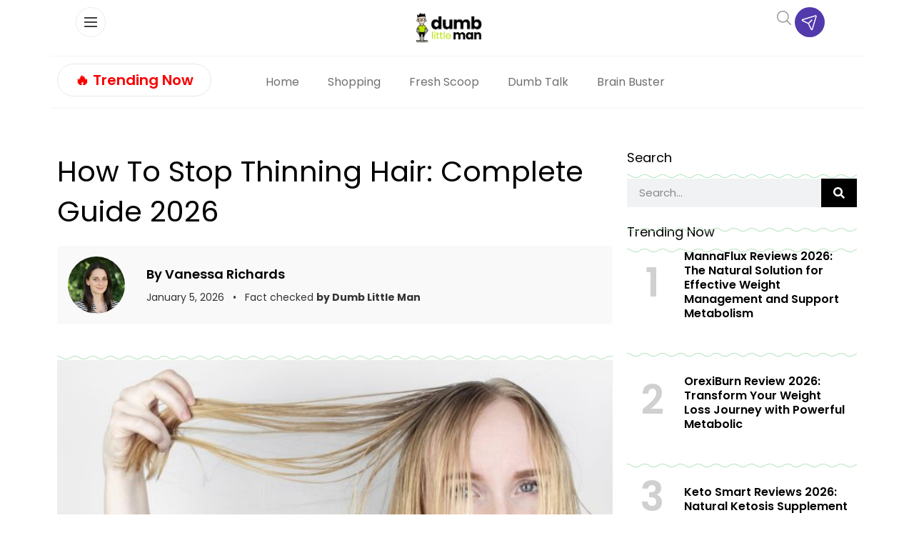

--- FILE ---
content_type: text/html
request_url: https://api.intentiq.com/profiles_engine/ProfilesEngineServlet?at=39&mi=10&dpi=936734067&pt=17&dpn=1&iiqidtype=2&iiqpcid=1a4897af-7ea0-47b8-a35a-ac6dc39e8a47&iiqpciddate=1768671344411&pcid=b196ba21-4d75-46cc-9c33-4a1cbbf4ac18&idtype=3&gdpr=0&japs=false&jaesc=0&jafc=0&jaensc=0&jsver=0.33&testGroup=A&source=pbjs&ABTestingConfigurationSource=group&abtg=A&vrref=https%3A%2F%2Fwww.dumblittleman.com%2Fthinning-hair%2F
body_size: 55
content:
{"abPercentage":97,"adt":1,"ct":2,"isOptedOut":false,"data":{"eids":[]},"dbsaved":"false","ls":true,"cttl":86400000,"abTestUuid":"g_8c459307-51eb-4e19-8ac7-ec271f3e9bce","tc":9,"sid":-1146378433}

--- FILE ---
content_type: text/plain
request_url: https://rtb.openx.net/openrtbb/prebidjs
body_size: -85
content:
{"id":"1466426e-ffb6-4ad5-81e8-35be9335b204","nbr":0}

--- FILE ---
content_type: text/plain
request_url: https://rtb.openx.net/openrtbb/prebidjs
body_size: -228
content:
{"id":"7c48273d-fc44-4c0c-be2a-5bbe078fe347","nbr":0}

--- FILE ---
content_type: text/plain; charset=utf-8
request_url: https://ads.adthrive.com/http-api/cv2
body_size: 12868
content:
{"om":["00xbjwwl","012nnesp","06htwlxm","08298189wfv","0929nj63","0RF6rOHsv7/kzncxnKJSjw==","0av741zl","0b0m8l4f","0c298picd1q","0cpicd1q","0fs6e2ri","0gcfw1mn","0hly8ynw","0l51bbpm","0n2987jwr7m","0n7jwr7m","0p298ycs8g7","0p7rptpw","0pycs8g7","0r6m6t7w","0sm4lr19","0v298uxlbys","0vuxlbys","0y0basn0","1","10011/31ee6133ba4ea69b458d941dd7a731d1","1011_302_56233468","1011_302_56233470","1011_302_56233474","1011_302_56233481","1011_302_56233486","1011_302_56233491","1011_302_56233493","1011_302_56233497","1011_302_56233565","1011_302_56233573","1011_302_56233616","1011_302_56233638","1011_302_56233668","1011_302_56233674","1011_302_56241517","1011_302_56241518","1011_302_56241522","1011_302_56241523","1011_302_56241528","1011_302_56273321","1011_302_56273331","1011_302_56273333","1011_302_56273336","1011_302_56273337","1011_302_56590597","1011_302_56590703","1011_302_56590761","1011_302_56590826","1011_302_56924204","1011_302_56924206","1011_302_56924210","1011_302_56924283","1028_8728253","10310289136970_462615155","10310289136970_462615644","10310289136970_462615833","10310289136970_462792978","10310289136970_491345701","10310289136970_593674671","10310289136970_628990318","10310289136970_674713065","10310289136970_674713463","10310289136970_674713956","10339421-5836009-0","10339426-5836008-0","10797905","10868755","10ua7afe","11142692","11212184","11265576","11421701","11509227","11633448","11641870","11643046","1185:1610326728","11896988","11928170","11999803","12010080","12010084","12010088","12123650","12142259","12151247","12219554","12219563","12219633","12219634","124682_611","124843_8","124848_7","124853_7","12491645","12491684","12491686","12491687","12500344","12500354","12837805","12850754","12850755","12850756","13mvd7kb","1610326628","1610326728","1673b6ed-7c5c-4440-a47f-aa26d31b3ce9","16x7UEIxQu8","17_23391176","17_23391179","17_23391182","17_23391296","17_23487692","17_23487710","17_24104645","17_24104693","17_24104720","17_24598434","17_24632125","17_24632126","17_24683283","17_24683311","17_24696311","17_24696315","17_24696320","17_24696328","17_24696332","17_24696337","17_24765491","17_24766942","17_24766946","17_24766952","17_24766964","17_24766970","17_24766988","17_24767214","17_24767215","17_24767217","17_24767229","17_24767234","17_24767241","17_24767242","17_24767244","17_24767248","17_24767251","17_24767255","17_24767531","17_24767543","17k5v2f6","1891/84813","1891/84814","19298r1igh7","19r1igh7","1b298mp02l7","1d298ytt0do","1dwefsfs","1h7yhpl7","1kpjxj5u","1m7ow47i","1n7ce9xi","1p4k6hot","1zp8pjcw","1zuc5d3f","1zx7wzcw","202430_200_EAAYACog7t9UKc5iyzOXBU.xMcbVRrAuHeIU5IyS9qdlP9IeJGUyBMfW1N0_","202430_200_EAAYACogIm3jX30jHExW.LZiMVanc.j-uV7dHZ7rh4K3PRdSnOAyBBuRK60_","202430_200_EAAYACogfp82etiOdza92P7KkqCzDPazG1s0NmTQfyLljZ.q7ScyBDr2wK8_","20421090_200_EAAYACogwcoW5vogT5vLuix.rAmo0E1Jidv8mIzVeNWxHoVoBLEyBJLAmwE_","20421090_200_EAAYACogyy0RzHbkTBh30TNsrxZR28Ohi-3ey2rLnbQlrDDSVmQyBCEE070_","206_262592","2132:44283562","2132:45327624","2132:45562714","2132:45563058","2132:45904810","2132:45970184","2132:45999649","2132:46038615","2132:46039086","2132:46039469","2132:46039897","2132:46039901","2132:46039943","2149:12123650","2149:12147059","2149:12151096","2179:579593739337040696","2179:585139266317201118","2179:587183202622605216","2179:588366512778827143","2179:588463996220411211","2179:588837179414603875","2179:588969843258627169","2179:589289985696794383","2179:589318202881681006","2179:590157627360862445","2179:591283456202345442","2179:594033992319641821","2249:512188092","2249:581439030","2249:650628025","2249:650628516","2249:650628523","2249:691925891","2249:700847682","2249:703059924","226226132","2307:00xbjwwl","2307:0av741zl","2307:0b0m8l4f","2307:0fs6e2ri","2307:0hly8ynw","2307:0is68vil","2307:0pycs8g7","2307:19r1igh7","2307:1h7yhpl7","2307:1m7ow47i","2307:1zuc5d3f","2307:28u7c6ez","2307:2qv6c9u3","2307:2xe5185b","2307:3mzmxshy","2307:3o9hdib5","2307:43igrvcm","2307:4qxmmgd2","2307:4yevyu88","2307:64x7dtvi","2307:6l5qanx0","2307:6yyccobr","2307:74scwdnj","2307:794di3me","2307:7cmeqmw8","2307:7pm51mpe","2307:8fdfc014","2307:8orkh93v","2307:8pksr1ui","2307:9jse9oga","2307:9mspm15z","2307:9nex8xyd","2307:9r15vock","2307:a566o9hb","2307:abhu2o6t","2307:ai51bqq6","2307:be4hm1i2","2307:bj4kmsd6","2307:bu0fzuks","2307:c1hsjx06","2307:cbg18jr6","2307:clpej29x","2307:cv2huqwc","2307:djmuaamh","2307:e49ssopz","2307:ekv63n6v","2307:enjhwz1z","2307:fmmrtnw7","2307:g749lgab","2307:hx1ws29n","2307:io73zia8","2307:jd035jgw","2307:l4k37g7y","2307:lp37a2wq","2307:lz23iixx","2307:mfsmf6ch","2307:mh2a3cu2","2307:n97gfqzi","2307:n9sgp7lz","2307:nucue7bj","2307:o4v8lu9d","2307:o9vi2kyu","2307:ou7pk8ny","2307:ouycdkmq","2307:qb8hi5il","2307:qd3irxde","2307:r8cq6l7a","2307:riaslz7g","2307:rifj41it","2307:s4s41bit","2307:sk4ge5lf","2307:t3gzv5qs","2307:tty470r7","2307:tzfwpx0v","2307:u5zlepic","2307:u7p1kjgp","2307:urut9okb","2307:v2iumrdh","2307:vf0dq19q","2307:vsotnu64","2307:w15c67ad","2307:wwo5qowu","2307:xc88kxs9","2307:z58lye3x","2307:z8hcebyi","2319_66419_12499652","2319_66419_12499658","2319_66419_12500344","2319_66419_12500352","2319_66419_12500354","23266973","239604426","24081062","2409_15064_70_80843559","2409_15064_70_85540796","2409_15064_70_85808977","2409_15064_70_85808987","2409_15064_70_85808988","2409_15064_70_85809016","2409_15064_70_86112923","2409_15064_70_86128400","2409_15064_70_86128402","2409_25495_176_CR52092919","2409_25495_176_CR52092920","2409_25495_176_CR52092921","2409_25495_176_CR52092923","2409_25495_176_CR52175340","2409_25495_176_CR52178314","2409_25495_176_CR52178315","2409_25495_176_CR52178316","242366065","242697002","24598434","24602726","24655291","246638579","24694809","25048614","25048618","25_0l51bbpm","25_13mvd7kb","25_4tgls8cg","25_4zai8e8t","25_52qaclee","25_53v6aquw","25_6bfbb9is","25_6ye5i5mb","25_87z6cimm","25_8b5u826e","25_9l06fx6u","25_bq6a9zvt","25_cfnass1q","25_ctfvpw6w","25_dwjp56fe","25_edspht56","25_fjzzyur4","25_hueqprai","25_m2n177jy","25_o4jf439x","25_ogjww67r","25_op9gtamy","25_oz31jrd0","25_pz8lwofu","25_sgaw7i5o","25_sqmqxvaf","25_ti0s3bz3","25_utberk8n","25_x716iscu","25_xz6af56d","25_yi6qlg3p","25_ztlksnbe","25_zwzjgvpw","262592","2636_103472_T26333076","2662_199916_8153731","2662_199916_8153732","2662_199916_T26221136","2662_199916_T26260025","2662_200562_8166427","2662_200562_8168475","2662_200562_8168520","2662_200562_8168537","2662_200562_8172720","2662_200562_8172724","2662_200562_8172741","2662_200562_8182931","2662_200562_8182933","2662_255125_8179376","2662_255125_T26309109","2676:84578144","2676:85480685","2676:85480699","2709nr6f","2711_15051_12151096","2711_64_11999803","2711_64_12151096","2711_64_12151247","2715_9888_262592","2715_9888_547869","2715_9888_551337","2760:176_CR52092923","2760:176_CR52178316","27s3hbtl","28925636","28929686","28933536","28u7c6ez","29102835","29402249","29414696","29414711","2974:6851725","2974:8168473","2974:8168475","2974:8168539","2974:8168581","2974:8172725","2974:8182930","2974:8182953","29_695879901","29_696964702","2_206_554465","2_206_554470","2_206_554478","2gdiubn3","2h298dl0sv1","2kbya8ki","2qv6c9u3","2u65qoye","2v2984qwpp9","2v4qwpp9","2xe5185b","2y5a5qhb","3003185","30583865","306_23391179","306_23391311","306_24104633","306_24598434","306_24602726","306_24632116","306_24696343","306_24767217","306_24767226","306_24767234","306_24767241","306_24767248","306_24767249","308_125203_14","308_125204_11","3165236","31qdo7ks","32735354","32975686","33156907","3335_25247_700109379","3335_25247_700109389","3335_25247_700109391","33419345","33419360","33419362","33603859","33604490","33605403","33608958","33627470","34182009","34534170","3490:CR52092919","3490:CR52092920","3490:CR52092923","3490:CR52175340","3490:CR52178314","3490:CR52178315","3490:CR52178316","3490:CR52212686","3490:CR52212688","34eys5wu","351r9ynu","36250172540393216","3658_1375049_ocnesxs5","3658_15032_5loeumqb","3658_15038_rifj41it","3658_15078_u5zlepic","3658_15368_ou7pk8ny","3658_155735_0pycs8g7","3658_15761_T26365763","3658_15936_31yw6nyu","3658_15936_43igrvcm","3658_175625_be4hm1i2","3658_20625_c1hsjx06","3658_211122_0hly8ynw","3658_211122_rmenh8cz","3658_23278_T26124371","3658_519209_lz23iixx","3658_603555_bj4kmsd6","3658_78719_tzfwpx0v","3658_87799_3mzmxshy","3658_87799_bumlrz1t","3658_90931_T23254443","36_46_11063302","36_46_11274704","36_46_11881007","36_46_11999803","3702_139777_24765458","3702_139777_24765461","3702_139777_24765466","3702_139777_24765468","3702_139777_24765477","3702_139777_24765483","3702_139777_24765484","3702_139777_24765500","3702_139777_24765529","3702_139777_24765534","3702_139777_24765544","3745kao5","37822346","381513943572","38557820","38557829","38557841","38557850","3858:9632594","39303318","39364467","396356626","3LMBEkP-wis","3a19xks2","3f1olgf0","3i90e99q","3k7yez81","3mzmxshy","3o6augn1","3o9hdib5","3v2n6fcp","3ws6ppdq","3x0i061s","4083IP31KS13kodabuilt_230db","409_189213","409_192547","409_192565","409_216324","409_216326","409_216328","409_216366","409_216384","409_216386","409_216388","409_216394","409_216396","409_216398","409_216406","409_216408","409_216416","409_216422","409_216426","409_216496","409_220149","409_220336","409_220338","409_220343","409_220344","409_220349","409_220364","409_220369","409_223589","409_223599","409_223604","409_225978","409_225982","409_225983","409_225987","409_225988","409_225990","409_225992","409_225993","409_226321","409_226322","409_226326","409_226332","409_226336","409_226342","409_226346","409_226347","409_226351","409_226352","409_226361","409_226362","409_226366","409_227223","409_227235","409_227239","409_227240","409_228054","409_228065","409_228070","409_228115","409_228346","409_228354","409_228358","409_228362","409_228363","409_228385","409_230721","409_230728","409_231797","409_231798","4111IP31KS13kodabuilt_230db","42231859","42604842","43163369","43919974","43919976","43919984","43919985","43919986","439246469228","43igrvcm","44023623","44629254","44765434","45291933","458901553568","45999649","45astvre","46039087","46039902","46039943","462615644","4642109_46_12123650","4642109_46_12142259","46_12123650","47700648","47745504","47839462","481703827","485027845327","48586808","48594493","48623331","48739106","48877306","49039749","49064328","49065887","4941614","4941618","4947806","4972638","4972640","49874600","4aqwokyz","4b80jog8","4dzk5e51","4fk9nxse","4qks9viz","4qxmmgd2","4tgls8cg","4yevyu88","4zai8e8t","502806077","50479792","50594975","51372355","51372397","514819301","516_70_86842407","516_70_86861995","521_425_203499","521_425_203500","521_425_203501","521_425_203504","521_425_203505","521_425_203506","521_425_203507","521_425_203508","521_425_203509","521_425_203514","521_425_203515","521_425_203516","521_425_203517","521_425_203518","521_425_203525","521_425_203526","521_425_203529","521_425_203534","521_425_203535","521_425_203536","521_425_203542","521_425_203543","521_425_203544","521_425_203611","521_425_203614","521_425_203615","521_425_203617","521_425_203618","521_425_203623","521_425_203627","521_425_203632","521_425_203633","521_425_203635","521_425_203636","521_425_203645","521_425_203647","521_425_203651","521_425_203657","521_425_203658","521_425_203659","521_425_203660","521_425_203674","521_425_203675","521_425_203677","521_425_203680","521_425_203681","521_425_203683","521_425_203686","521_425_203687","521_425_203689","521_425_203692","521_425_203693","521_425_203695","521_425_203696","521_425_203698","521_425_203700","521_425_203702","521_425_203703","521_425_203704","521_425_203705","521_425_203706","521_425_203708","521_425_203709","521_425_203711","521_425_203712","521_425_203713","521_425_203714","521_425_203715","521_425_203717","521_425_203718","521_425_203720","521_425_203721","521_425_203728","521_425_203729","521_425_203730","521_425_203731","521_425_203732","521_425_203733","521_425_203735","521_425_203736","521_425_203738","521_425_203740","521_425_203741","521_425_203742","521_425_203744","521_425_203745","521_425_203864","521_425_203865","521_425_203867","521_425_203868","521_425_203871","521_425_203874","521_425_203877","521_425_203878","521_425_203879","521_425_203880","521_425_203881","521_425_203882","521_425_203884","521_425_203885","521_425_203887","521_425_203890","521_425_203891","521_425_203892","521_425_203893","521_425_203897","521_425_203898","521_425_203900","521_425_203901","521_425_203905","521_425_203906","521_425_203908","521_425_203909","521_425_203911","521_425_203912","521_425_203915","521_425_203917","521_425_203918","521_425_203920","521_425_203921","521_425_203924","521_425_203925","521_425_203926","521_425_203928","521_425_203929","521_425_203932","521_425_203934","521_425_203936","521_425_203938","521_425_203939","521_425_203940","521_425_203941","521_425_203943","521_425_203945","521_425_203946","521_425_203947","521_425_203948","521_425_203951","521_425_203952","521_425_203956","521_425_203957","521_425_203959","521_425_203963","521_425_203965","521_425_203970","521_425_203972","521_425_203973","521_425_203975","521_425_203976","521_425_203977","521_425_203978","521_425_203981","521_425_203982","52864843","52qaclee","5316_139700_0156cb47-e633-4761-a0c6-0a21f4e0cf6d","5316_139700_09c5e2a6-47a5-417d-bb3b-2b2fb7fccd1e","5316_139700_1121c75a-dac6-4150-8561-b86e4c4db795","5316_139700_1675b5c3-9cf4-4e21-bb81-41e0f19608c2","5316_139700_16d52f38-95b7-429d-a887-fab1209423bb","5316_139700_1b47b5c1-7f9c-455a-88d6-01d89de171aa","5316_139700_21be1e8e-afd9-448a-b27e-bafba92b49b3","5316_139700_25804250-d0ee-4994-aba5-12c4113cd644","5316_139700_4589264e-39c7-4b8f-ba35-5bd3dd2b4e3a","5316_139700_4d1cd346-a76c-4afb-b622-5399a9f93e76","5316_139700_5101955d-c12a-4555-89c2-be2d86835007","5316_139700_54e609c2-e8cb-4af7-b2bc-73d51e96bd46","5316_139700_5546ab88-a7c9-405b-87de-64d5abc08339","5316_139700_605bf0fc-ade6-429c-b255-6b0f933df765","5316_139700_63c5fb7e-c3fd-435f-bb64-7deef02c3d50","5316_139700_6aefc6d3-264a-439b-b013-75aa5c48e883","5316_139700_6c959581-703e-4900-a4be-657acf4c3182","5316_139700_709d6e02-fb43-40a3-8dee-a3bf34a71e58","5316_139700_70a96d16-dcff-4424-8552-7b604766cb80","5316_139700_72add4e5-77ac-450e-a737-601ca216e99a","5316_139700_76cc1210-8fb0-4395-b272-aa369e25ed01","5316_139700_7ffcb809-64ae-49c7-8224-e96d7c029938","5316_139700_83b9cb16-076b-42cd-98a9-7120f6f3e94b","5316_139700_86ba33fe-6ccb-43c3-a706-7d59181d021c","5316_139700_87802704-bd5f-4076-a40b-71f359b6d7bf","5316_139700_8f247a38-d651-4925-9883-c24f9c9285c0","5316_139700_90aab27a-4370-4a9f-a14a-99d421f43bcf","5316_139700_95d84c4a-b2ef-4b18-8978-d3590d1bcdc4","5316_139700_9a3bafb0-c9ab-45f3-b86c-760a494d70d0","5316_139700_ae41c18c-a00c-4440-80fa-2038ea8b78cb","5316_139700_af6bd248-efcd-483e-b6e6-148c4b7b9c8a","5316_139700_b33269ee-304a-4e23-b63f-f400d40bbe3c","5316_139700_b75721a2-2930-4afc-b672-f685619af91e","5316_139700_b801ca60-9d5a-4262-8563-b7f8aef0484d","5316_139700_bd0b86af-29f5-418b-9bb4-3aa99ec783bd","5316_139700_bfa332f1-8275-48ab-9ef5-92af780be670","5316_139700_c5fa253d-13aa-4211-bee0-405c979d2915","5316_139700_cbda64c5-11d0-46f9-8941-2ca24d2911d8","5316_139700_cebab8a3-849f-4c71-9204-2195b7691600","5316_139700_d1a8183a-ff72-4a02-b603-603a608ad8c4","5316_139700_d1c1eb88-602b-4215-8262-8c798c294115","5316_139700_d2b31186-c58d-41dc-86a4-530f053c04b0","5316_139700_dcb3e802-4a6b-4f1a-9225-5aaee19caaea","5316_139700_de0a26f2-c9e8-45e5-9ac3-efb5f9064703","5316_139700_e3299175-652d-4539-b65f-7e468b378aea","5316_139700_e3bec6f0-d5db-47c8-9c47-71e32e0abd19","5316_139700_e57da5d6-bc41-40d9-9688-87a11ae6ec85","5316_139700_e819ddf5-bee1-40e6-8ba9-a6bd57650000","5316_139700_ed348a34-02ad-403e-b9e0-10d36c592a09","5316_139700_f25505d6-4485-417c-9d44-52bb05004df5","5316_139700_f3c12291-f8d3-4d25-943d-01e8c782c5d7","5316_139700_f7be6964-9ad4-40ba-a38a-55794e229d11","5316_139700_f8bf79aa-cdd1-4a88-ba89-cc9c12ddc76b","53v6aquw","54539649","54639987","547869","549423","54x4akzc","5510:cymho2zs","5510:kecbwzbd","5510:ouycdkmq","5510:quk7w53j","55116643","55116647","55167461","55221385","55344524","553781221","553781814","553782314","554443","554459","554460","554465","5563_66529_OADD2.1316115555006019_1AQHLLNGQBND5SG","5563_66529_OADD2.1323812136496826_16NFPQEA9UKW78D","5563_66529_OADD2.1326011159790380_1WMLD4HUE15VG23","5563_66529_OADD2.1327110671252253_1GA0WX2XBLZBQQE","5563_66529_OADD2.1329309694466319_1YC2CW4EVNKXCZA","5563_66529_OADD2.7284328140866_1BGO6DQ8INGGSEA5YJ","5563_66529_OADD2.7284328163393_196P936VYRAEYC7IJY","5563_66529_OADD2.7353135342683_1C1R07GOEMYX1FANED","5563_66529_OADD2.7353135342693_1BS2OU32JMDL1HFQA4","5563_66529_OADD2.7353135343210_1Q4LXSN5SX8NZNBFZM","5563_66529_OADD2.7353135343868_1E1TPI30KD80KE1BFE","5563_66529_OADD2.7353140498605_1QN29R6NFKVYSO2CBH","5563_66529_OADD2.8246380819227_1ML49SCGLBILOIX0AB","5563_66529_OAIP.104c050e6928e9b8c130fc4a2b7ed0ac","5563_66529_OAIP.1a822c5c9d55f8c9ff283b44f36f01c3","5563_66529_OAIP.2bcbe0ac676aedfd4796eb1c1b23f62f","5563_66529_OAIP.42b6cf446e6e28a6feded14340c6b528","5563_66529_OAIP.4c3d424d31570b6be51353af0fb8e4bf","5563_66529_OAIP.4d6d464aff0c47f3610f6841bcebd7f0","5563_66529_OAIP.7139dd6524c85e94ad15863e778f376a","5563_66529_OAIP.74a0d0203bb3b97b75c798613592818a","5563_66529_OAIP.96e934dc5ea38e031a79a4ac0d74d2e2","5563_66529_OAIP.9fe96f79334fc85c7f4f0d4e3e948900","5563_66529_OAIP.b68940c0fa12561ebd4bcaf0bb889ff9","5563_66529_OAIP.df754434beb9f7e2c808ec46ebb344a6","5563_66529_OAIP.e1a95933e527862d5dbfb81291002ece","5563_66529_OAIP.e30feee754b5e1f5fc20b80d8db77282","557_409_216366","557_409_216386","557_409_216392","557_409_216396","557_409_216486","557_409_216586","557_409_216596","557_409_216606","557_409_220139","557_409_220141","557_409_220149","557_409_220151","557_409_220159","557_409_220173","557_409_220333","557_409_220334","557_409_220336","557_409_220338","557_409_220343","557_409_220344","557_409_220348","557_409_220353","557_409_220354","557_409_220364","557_409_223589","557_409_223599","557_409_225988","557_409_228054","557_409_228055","557_409_228059","557_409_228064","557_409_228065","557_409_228077","557_409_228087","557_409_228105","557_409_228113","557_409_228115","557_409_228348","557_409_228349","557_409_228354","557_409_228363","557_409_228367","557_409_228370","557_409_230729","557_409_230731","557_409_230737","557_409_235268","55826909","558_93_0pycs8g7","558_93_13mvd7kb","558_93_17k5v2f6","558_93_5dd5limo","558_93_cv2huqwc","558_93_m2n177jy","558_93_oz31jrd0","558_93_pz8lwofu","558_93_qqvgscdx","558_93_sfg1qb1x","558_93_sqmqxvaf","558_93_x716iscu","558_93_ztlksnbe","558_93_zwzjgvpw","55965333","560_74_18236270","560_74_18236273","560_74_18268027","560_74_18268058","560_74_18268075","560_74_18268083","5626536529","5626560399","56341213","5636:12023787","56635908","56635945","56635955","56648250","566561477","5670:8168475","56794606","56824595","5726594343","576777115309199355","578615025314789130","579121053608376283","5826547751","58310259131_553781814","583652883178231326","585139266317201118","587183202622605216","588366512778827143","593674671","59751535","59751572","59817831","59818357","59873208","59873222","59873223","59873230","5989_28443_701278089","5dd5limo","5gc3dsqf","5ia3jbdy","5iujftaz","5loeumqb","5mh8a4a2","5sfc9ja1","5xj5jpgy","600618969","60146222","60146355","60146407","60168525","60168597","6026574625","60360546","60398502","60398509","60398729","60618611","60638194","60825627","609577512","60f5a06w","61085224","61102880","61210719","61213159","61643784","616794222","61823051","61823068","618576351","618653722","618876699","618980679","61900466","619089559","61916211","61916225","61916229","61932920","61932925","61932933","61932957","62019681","62019933","62187798","62194585","62217790","6226505231","6226505239","6226522293","6250_66552_943382804","6250_66552_T26308731","627225143","627227759","627290883","627301267","627309156","627309159","627506494","627506665","62774666","62785693","628013474","628015148","628086965","628153053","628222860","628223277","628360579","628360582","628444262","628444349","628444433","628444439","628456310","628456313","628456376","628456379","628456382","628622163","628622166","628622169","628622172","628622178","628622241","628622244","628622247","628622250","628683371","628687043","628687157","628687460","628687463","628803013","628841673","628990952","629007394","629009180","629167998","629168001","629168010","629168565","629171196","629171202","629255550","629350437","62946743","62946748","629488423","62978287","62978299","62978305","62980385","62981075","629817930","62981822","62987257","629984747","62xhcfc5","630137823","63063274","6365_61796_685193681490","6365_61796_729220897126","6365_61796_742174851279","6365_61796_777965708290","6365_61796_784844652399","6365_61796_784880263591","6365_61796_784880274628","6365_61796_785326944621","6365_61796_785326944648","6365_61796_785361576712","6365_61796_785452880867","6365_61796_785452881089","6365_61796_785452881104","6365_61796_785452908677","6365_61796_785452909130","6365_61796_787865606637","6365_61796_787899938824","6365_61796_790586041887","6365_61796_790586041893","645291104","648104664","648110722","64d8otw5","651637446","651637459","651637461","651637462","6547_67916_26ggjg1Om01T1xX8cFNu","6547_67916_2RFQVjE8gBREGNxdsYzn","6547_67916_4o53P5YuNi9xBrhVgfw3","6547_67916_57GwwabjszeYXUq9E7mW","6547_67916_72BYsYjB0U3HoSBhlIS0","6547_67916_CDpeCvGDLnujszqDlegr","6547_67916_LhmLDeHAy68rLmUNoj1E","6547_67916_MpTlQzByGGwfUx2jOsh4","6547_67916_NxR2mZSVYE3tJeLitmCq","6547_67916_R18vWm5o4EfVpShnponL","6547_67916_RHRR4un2FCxh5Zs0Ct0w","6547_67916_S5ULKZlb9k6uizoQCvVL","6547_67916_WH8e7xtHxAkh5lE8orDZ","6547_67916_YhPQ8Z8XRsLILcz6YAzY","6547_67916_Z1dAKGODu0KSfQ57oR4V","6547_67916_b60gZY8ivAf3goHHzheL","6547_67916_dAYDl349LMOuA2pQ6y48","6547_67916_fR8rdQp8geqV1ZiLKUbH","6547_67916_g7G3SEgoiN9jOd4sWPmW","6547_67916_npl30Ke3C0EWdDI8KTTI","6547_67916_tpg7lHGLzwy1G5qHFpza","6547_67916_yHvuDzlE7PGa04LIdmgG","6547_67916_yZ0PXUeyqNlHw92bqUAV","659216891404","659713728691","668017682","66_a0hvs48fd8hkhygge3w7","66_gf2llt3i7v092sehv7vn","673375558002","677843516","679568322","6798640","680_99480_685190485","680_99480_685191118","680_99480_700109377","680_99480_700109379","680_99480_700109389","680_99480_700109391","680_99480_700109393","683692339","683738007","683738706","684137347","684141613","684493019","688070999","688078501","690_99485_1610326728","694906156","694912939","695233031","695879875","695879889","695879898","695879901","696314600","696332890","696506138","697189859","697189861","697189863","697189873","697189901","697189907","697189924","697189927","697189930","697189960","697189965","697189989","697189991","697189993","697189994","697189999","697190006","697190012","697190055","697190072","697190091","697525780","697525781","697525793","697525795","697525805","697525808","697525824","697876985","697876986","697876988","697876994","697876997","697876999","697877001","697893597","698637276","698637285","698637290","698637300","699012039","699109671","699122090","699812344","699812857","699813340","699824707","6bfbb9is","6l5qanx0","6lmy2lg0","6mrds7pc","6p9v1joo","6rbncy53","6u4glzf8","6yyccobr","700109379","700109383","700109389","700109399","701276081","701278089","702397981","702423494","702759436","702759441","702759599","702759627","702759703","704216191","704282225","704890774","705864800","706320080","70_82133853","70_82133854","70_82133858","70_82133859","70_83443027","70_83443036","70_83443045","70_85444939","70_85473576","70_85473586","70_85473587","70_85473592","70_85943183","70_85943184","70_85943187","70_85943190","70_85943194","70_85943196","70_85943197","70_85943199","70_85954266","70_86470664","70_86470694","70_86735972","70_86735974","70_86884702","70_86884703","71_rkhxzybttzabikq9srjpxg","721118707818","721160589987","721160590011","725307849769","725490089422","7354_138543_86470702","7414_121891_6205231","7414_121891_6205239","74243_74_18268026","74243_74_18268080","74243_74_18268083","74243_74_18268117","74243_74_18268125","742483168961","74scwdnj","778239775123","77gj3an4","7809341","787024894510","78827816","79096172","791207120046","794di3me","79507231","7969_149355_45327624","7969_149355_45519097","7969_149355_45562715","7969_149355_45919811","7969_149355_45977549","7969_149355_45999649","7cmeqmw8","7g3m152i","7jvs1wj8","7o4w91vc","7qIE6HPltrY","7qevw67b","7xb3th35","80070418","80072814","80072819","80072827","80ec5mhd","8152859","8152878","8152879","8153721","8153723","8153731","8153732","8153737","8153749","8154362","8154363","8154365","8154367","8159645","8161137","8168519","8168539","8172720","8172734","8172737","8172741","8182921","8182933","8183038","82133853","82133854","82133858","82133859","82ubdyhk","8341_230731_579593739337040696","8341_230731_585139266317201118","8341_230731_587183202622605216","8341_230731_588463996220411211","8341_230731_588837179414603875","8341_230731_589289985696794383","8341_230731_591283456202345442","83443027","83443827","83447100","84578111","84578122","84578143","84578144","85444904","85444947","85444949","85444952","85444969","85444981","85473586","85473592","85480675","85480678","85480686","85808994","85809016","85809046","85943197","85943199","85954266","85954280","86470664","86470694","86470702","86509222","86509224","86509226","86509229","86509230","86842403","86884702","87z6cimm","8ax1f5n9","8b5u826e","8fdfc014","8h2982gdw0u","8orkh93v","8ptlop6y","8w4klwi4","8y2y355b","9057/0328842c8f1d017570ede5c97267f40d","9057/211d1f0fa71d1a58cabee51f2180e38f","90_12219634","90_12452427","90_12491645","90_12491684","90_12491686","90_12552078","90_12837805","90rnmtsk","91950565","91950566","91950569","91950640","91950661","91950665","91950666","91950669","91950670","9309343","94e226ea-727f-48ab-86ef-eeaa2b77f86d","9632594","97_8152879","97_8152883","97_8152885","98xzy0ek","9c298v2cppz","9e1x2zdt","9g0s2gns","9j298se9oga","9jse9oga","9krcxphu","9l06fx6u","9nex8xyd","9r15vock","9r29815vock","9rqgwgyb","9s4tjemt","9t6gmxuz","9wmwe528","Banner_cat3__pkg__bat_0_mat_0_20250620_WJNar","Banner_cat3__pkg__bat_0_mat_0_20250620_t9ZUI","LXINXrexAqQ","TkIfjsDlbGU","YlnVIl2d84o","a0oxacu8","a1298rkyh5o","a2298uqytjp","a2uqytjp","a4nw4c6t","a566o9hb","a9gy0zdv","abhu2o6t","ah70hdon","ai51bqq6","ajnkkyp6","aowdo2sf","avpxpyg2","axw5pt53","b/ZHs3rLdvwDBq+46Ruzsw==","b3sqze11","b90cwbcd","b99wkm10","be4hm1i2","bfcopl4k","bj2984kmsd6","bj4kmsd6","bmp4lbzm","bn278v80","bu0fzuks","bumlrz1t","byle7ryp","bzh08qq8","c1hsjx06","c22985t9p0u","c25t9p0u","c2d7ypnt","c707f470-cdbc-45bb-9d2d-c2a6af334bb1","c75hp4ji","cbg18jr6","cd29840m5wq","cd40m5wq","cj4t4gmh","cjdrzael","cr-1fghe68cu9vd","cr-1oplzoysu9vd","cr-1oplzoysuatj","cr-1oplzoysubwe","cr-1oplzoysubxe","cr-2deugwfeu9vd","cr-5ov3ku6tubxe","cr-6ovjht2eu9vd","cr-6ovjht2euatj","cr-6ovjht2eubwe","cr-6ovjht2eubxe","cr-72occ8olubwe","cr-7l3qmbhuuatj","cr-8itw2d8r87rgv2","cr-8lhzafq7uatj","cr-96xuyi0pu8rm","cr-96xuyi0yu8rm","cr-96xuyi3pu8rm","cr-96xuyi4ru8rm","cr-96xuyi4vu8rm","cr-97pzzgzrubqk","cr-97vv1l3vubqk","cr-97y25lzsubqk","cr-97yv4e6rubxf","cr-98q00h3tu8rm","cr-98qyxd8vubqk","cr-98qyxf3wubqk","cr-98ru5i5rubxf","cr-98ru5j2su8rm","cr-98ru5j2subxf","cr-98ru5j2tubxf","cr-98utwg3tu8rm","cr-98utwg3tu9xg","cr-98utwg4ru8rm","cr-98utwg4ru9xg","cr-98utwg4su8rm","cr-98utwg4tu8rm","cr-98xw3lzvu8rm","cr-99bo9kj0uatj","cr-99bo9kj0ubwe","cr-Bitc7n_p9iw__vat__49i_k_6v6_h_jce2vj5h_I4lo9gokm","cr-Bitc7n_p9iw__vat__49i_k_6v6_h_jce2vj5h_KnXNU4yjl","cr-Bitc7n_p9iw__vat__49i_k_6v6_h_jce2vj5h_yApYgdjrj","cr-a9s2xf0uubwj","cr-a9s2xf8vubwj","cr-a9s2xfzvubwj","cr-aafskl4mubxe","cr-aaqt0j2subwj","cr-aaqt0j3xubwj","cr-aaqt0j4wubwj","cr-aaqt0j5subwj","cr-aaqt0j5vubwj","cr-aaqt0j8pubwj","cr-aaqt0j8subwj","cr-aaqt0j8vubwj","cr-aaqt0k1pubwj","cr-aaqt0k1vubwj","cr-aaqt0k2xubwj","cr-aaqt0kzrubwj","cr-aav1zf7tubwj","cr-aav1zg0rubwj","cr-aav1zg0wubwj","cr-aav22g0wubwj","cr-aav22g1pubwj","cr-aav22g2rubwj","cr-aav22g2tubwj","cr-aav22g2vubwj","cr-aav22g2wubwj","cr-aavwye0vubwj","cr-aavwye1subwj","cr-aavwye1uubwj","cr-aawz1h7subwj","cr-aawz1i1yubwj","cr-aawz2m3rubwj","cr-aawz2m3vubwj","cr-aawz2m3yubwj","cr-aawz2m4vubwj","cr-aawz2m4yubwj","cr-aawz2m5xubwj","cr-aawz2m7tubwj","cr-aawz3f0pubwj","cr-aawz3f0uubwj","cr-aawz3f0wubwj","cr-aawz3f1yubwj","cr-aawz3f2tubwj","cr-aawz3f3qubwj","cr-aawz3f3tubwj","cr-aawz3f3uubwj","cr-aawz3f3xubwj","cr-aawz3f3yubwj","cr-aawz3f4uubwj","cr-aawz3f4wubwj","cr-aawz3fzrubwj","cr-aawz3i2tubwj","cr-aawz3i2xubwj","cr-aawz3i6wubwj","cr-aepqm9vqubwe","cr-bx3yqad3u9vd","cr-c5zb4r7iuatj","cr-cfqw0i6pu7tmu","cr-edt0xg8uz7tmu","cr-f6puwm2x27tf1","cr-f6puwm2yu7tf1","cr-g7wv3g0qvft","cr-g7xv5h7qvft","cr-g7xv5i0qvft","cr-g7xv5j0qvft","cr-gaqt1_k4quarex3qntt","cr-gaqt1_k4quarexzqntt","cr-ghun4f53uatj","cr-ghun4f53ubwe","cr-ghun4f53ubxe","cr-hxf9stx0uatj","cr-ipcdgbovu9vd","cr-k1raq3v1u9vd","cr-kid0wq3eubwe","cr-kz4ol95lu9vd","cr-kz4ol95lubwe","cr-lg354l2uvergv2","cr-lz7wx0agubwe","cr-sk1vaer4u9vd","cr-sk1vaer4ubwe","cr-szdnmz9gubwe","cr-w5suf4cpuatj","cr-wvy9pnlnu9vd","cr-wvy9pnlnuatj","cr-x5xes1eju9vd","cr-xu1ullzyuatj","cv2982huqwc","cv2huqwc","cymho2zs","czt3qxxp","d28c4271-6e4c-4d76-b597-74aa85768cdb","d4pqkecm","d4t9q1n1","d6b97bb4-7542-4020-beb7-e5e6f863abd1","d86ebvqg","d8ijy7f2","da298w00eve","daw00eve","db3msxzm","ddfa6184-ec66-4121-ba4f-01ab404adc75","dg2WmFvzosE","dt298tupnse","dwjp56fe","e2c76his","e406ilcq","ea886e48-7594-4fd2-92a6-1e665a440b7d","eb9vjo1r","ed2985kozku","edspht56","ek298ocpzhh","ekocpzhh","ekv63n6v","emhpbido","extremereach_creative_76559239","ey8vsnzk","f0u03q6w","f3298craufm","f3craufm","f85ra698","f9298zmsi7x","face56ec-774e-48e1-8f55-e61c943dced9","fcn2zae1","fdjuanhs","fdujxvyb","feueU8m1y4Y","fgrpby3o","fjp0ceax","fjzzyur4","fmbxvfw0","fmmrtnw7","fnjdwof5","fr298yszyiz","ft79er7MHcU","fw298po5wab","fwpo5wab","g4iapksj","g4kw4fir","g529811rwow","g749lgab","g7t6s6ge","g88ob0qg","gb15fest","ge4000vb","ge4kwk32","gnm8sidp","h5p8x4yp","h829828fwf4","hf9btnbz","hgrz3ggo","hniwwmo2","hqz7anxg","hr2985uo0z9","hu2988cf63l","hu8cf63l","hueqprai","hx1ws29n","hxxrc6st","hzonbdnu","i2aglcoy","i776wjt4","i7sov9ry","i8q65k6g","i90isgt0","id2edyhf","ikl4zu8e","io73zia8","iqe06xzw","it298aqmlds","itaqmlds","iuueobqd","j39smngx","j4r0agpc","j5j8jiab","jczkyd04","jd035jgw","jgsvxgob","jr169syq","jzsj79p7","k1mcz4wq","k37d20v0","kaojko3j","kc625orn","ke298clz3yy","kecbwzbd","keclz3yy","kk5768bd","kniwm2we","ksrdc5dk","l4k37g7y","l7bvynpy","lc298408s2k","ldv3iy6n","lj298ai1zni","llejctn7","lp37a2wq","lqik9cb3","ls74a5wb","ls8qobn6","lui7w03k","lz23iixx","m00a5urx","m2n177jy","m4298xt6ckm","m4xt6ckm","m9tz4e6u","mh2a3cu2","min949in","mk19vci9","mn537fcq","mne39gsk","mtsc0nih","mud07se0","mwdyi6u5","mwnvongn","mwwkdj9h","n2upfwmy","n3egwnq7","ndestypq","nfucnkws","nrlkfmof","o2s05iig","o4jf439x","o4v8lu9d","o705c5j6","oc298zmkbuu","ocnesxs5","oe31iwxh","offogevi","ofoon6ir","op9gtamy","ot91zbhz","ou7pk8ny","ouycdkmq","ov298eppo2h","oz31jrd0","ozdii3rw","p7176b0m","pefxr7k2","pf6t8s9t","pi2986u4hm4","pi6u4hm4","pmtssbfz","poc1p809","poolh6t5","ppn03peq","pvollulp","pvu20l8t","pz0cuwfd","pz8lwofu","q0eDVM5+m0CR7ZqJ2kxA+A==","q9plh3qd","qffuo3l3","qhywzxbg","qjrjt3pn","qqvgscdx","qsssq7ii","quk7w53j","qx169s69","qx298169s69","qxyinqse","r3298co354x","r35763xz","r3co354x","r5r8790r","rh63nttv","ri85joo4","riaslz7g","rmenh8cz","rmrep4nh","rnvjtx7r","rrlikvt1","runvvh7o","rxj4b6nw","s4s41bit","s6pbymn9","sfg1qb1x","sg42112aw7i5o","sgaw7i5o","sk4ge5lf","sl8m2i0l","sqmqxvaf","sslkianq","st298jmll2q","t2dlmwva","t34l2d9w","t3gzv5qs","t3qhlocr","t7jqyl3m","tchmlp1j","tdz93y2s","teg4hf1e","ti0s3bz3","tk209rcs","tqejxuf9","tsa21krj","tsf8xzNEHyI","twf10en3","tya88pf0","u2x4z0j8","u30fsj32","u5zlepic","u7p1kjgp","ubykfntq","uda4zi8x","udke8iyu","uhebin5g","urut9okb","uslxv9bg","ut42112berk8n","utberk8n","v2iumrdh","v4rfqxto","v55v20rw","v6jdn8gd","v6qt489s","v8cczmzc","vbivoyo6","ven7pu1c","vf0dq19q","vj7hzkpp","vsotnu64","vtri9xns","w15c67ad","w82ynfkl","wix9gxm5","wt0wmo2s","wu5qr81l","ww9yxw2a","wwo5qowu","wxfnrapl","x22981s451d","x420t9me","x716iscu","x9yz5t0i","xdaezn6y","xgzzblzl","xi0pzcw8","xies7jcx","xtxa8s2d","xwhet1qh","xz9ajlkq","xzwdm9b7","y51tr986","ya949d2z","ybgpfta6","ygmhp6c6","yi6qlg3p","yl9likui","yq5t5meg","z58lye3x","z8298p3j18i","z8hcebyi","zaiy3lqy","zfexqyi5","zi298bvsmsx","ztejkgvg","ztlksnbe","zwzjgvpw","7979132","7979135"],"pmp":[],"adomains":["1md.org","a4g.com","about.bugmd.com","acelauncher.com","adameve.com","adelion.com","adp3.net","advenuedsp.com","aibidauction.com","aibidsrv.com","akusoli.com","allofmpls.org","arkeero.net","ato.mx","avazutracking.net","avid-ad-server.com","avid-adserver.com","avidadserver.com","aztracking.net","bc-sys.com","bcc-ads.com","bidderrtb.com","bidscube.com","bizzclick.com","bkserving.com","bksn.se","brightmountainads.com","bucksense.io","bugmd.com","ca.iqos.com","capitaloneshopping.com","cdn.dsptr.com","clarifion.com","clean.peebuster.com","cotosen.com","cs.money","cwkuki.com","dallasnews.com","dcntr-ads.com","decenterads.com","derila-ergo.com","dhgate.com","dhs.gov","digitaladsystems.com","displate.com","doyour.bid","dspbox.io","envisionx.co","ezmob.com","fla-keys.com","fmlabsonline.com","g123.jp","g2trk.com","gadgetslaboratory.com","gadmobe.com","getbugmd.com","goodtoknowthis.com","gov.il","grosvenorcasinos.com","guard.io","hero-wars.com","holts.com","howto5.io","http://bookstofilm.com/","http://countingmypennies.com/","http://fabpop.net/","http://folkaly.com/","http://gameswaka.com/","http://gowdr.com/","http://gratefulfinance.com/","http://outliermodel.com/","http://profitor.com/","http://tenfactorialrocks.com/","http://vovviral.com/","https://instantbuzz.net/","https://www.royalcaribbean.com/","ice.gov","imprdom.com","justanswer.com","liverrenew.com","longhornsnuff.com","lovehoney.com","lowerjointpain.com","lymphsystemsupport.com","meccabingo.com","media-servers.net","medimops.de","miniretornaveis.com","mobuppsrtb.com","motionspots.com","mygrizzly.com","myiq.com","myrocky.ca","national-lottery.co.uk","nbliver360.com","ndc.ajillionmax.com","nibblr-ai.com","niutux.com","nordicspirit.co.uk","notify.nuviad.com","notify.oxonux.com","own-imp.vrtzads.com","paperela.com","paradisestays.site","parasiterelief.com","peta.org","pfm.ninja","photoshelter.com","pixel.metanetwork.mobi","pixel.valo.ai","plannedparenthood.org","plf1.net","plt7.com","pltfrm.click","printwithwave.co","privacymodeweb.com","rangeusa.com","readywind.com","reklambids.com","ri.psdwc.com","royalcaribbean.com","royalcaribbean.com.au","rtb-adeclipse.io","rtb-direct.com","rtb.adx1.com","rtb.kds.media","rtb.reklambid.com","rtb.reklamdsp.com","rtb.rklmstr.com","rtbadtrading.com","rtbsbengine.com","rtbtradein.com","saba.com.mx","safevirus.info","securevid.co","seedtag.com","servedby.revive-adserver.net","shift.com","simple.life","smrt-view.com","swissklip.com","taboola.com","tel-aviv.gov.il","temu.com","theoceanac.com","track-bid.com","trackingintegral.com","trading-rtbg.com","trkbid.com","truthfinder.com","unoadsrv.com","usconcealedcarry.com","uuidksinc.net","vabilitytech.com","vashoot.com","vegogarden.com","viewtemplates.com","votervoice.net","vuse.com","waardex.com","wapstart.ru","wayvia.com","wdc.go2trk.com","weareplannedparenthood.org","webtradingspot.com","www.royalcaribbean.com","xapads.com","xiaflex.com","yourchamilia.com"]}

--- FILE ---
content_type: text/plain; charset=UTF-8
request_url: https://at.teads.tv/fpc?analytics_tag_id=PUB_17002&tfpvi=&gdpr_consent=&gdpr_status=22&gdpr_reason=220&ccpa_consent=&sv=prebid-v1
body_size: 56
content:
MjQyOWJjMDMtNTQ1YS00YzU3LWEzYTMtMDNjMGU5NmYwZDViIzUtNw==